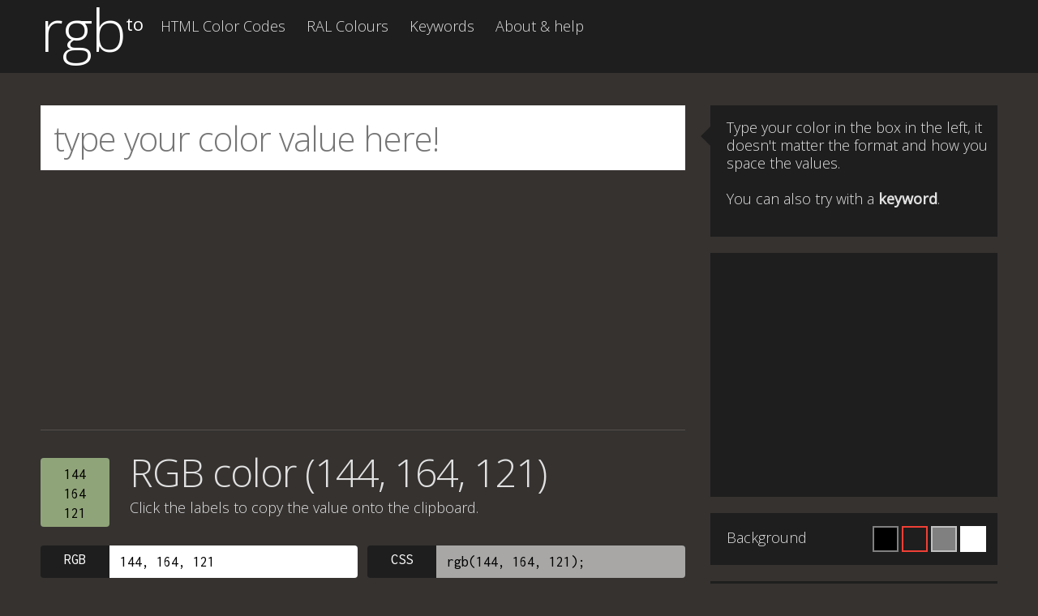

--- FILE ---
content_type: text/html; charset=utf-8
request_url: https://www.google.com/recaptcha/api2/aframe
body_size: 266
content:
<!DOCTYPE HTML><html><head><meta http-equiv="content-type" content="text/html; charset=UTF-8"></head><body><script nonce="q-kLQlh9uLb8sDivS_U0mw">/** Anti-fraud and anti-abuse applications only. See google.com/recaptcha */ try{var clients={'sodar':'https://pagead2.googlesyndication.com/pagead/sodar?'};window.addEventListener("message",function(a){try{if(a.source===window.parent){var b=JSON.parse(a.data);var c=clients[b['id']];if(c){var d=document.createElement('img');d.src=c+b['params']+'&rc='+(localStorage.getItem("rc::a")?sessionStorage.getItem("rc::b"):"");window.document.body.appendChild(d);sessionStorage.setItem("rc::e",parseInt(sessionStorage.getItem("rc::e")||0)+1);localStorage.setItem("rc::h",'1768691771646');}}}catch(b){}});window.parent.postMessage("_grecaptcha_ready", "*");}catch(b){}</script></body></html>